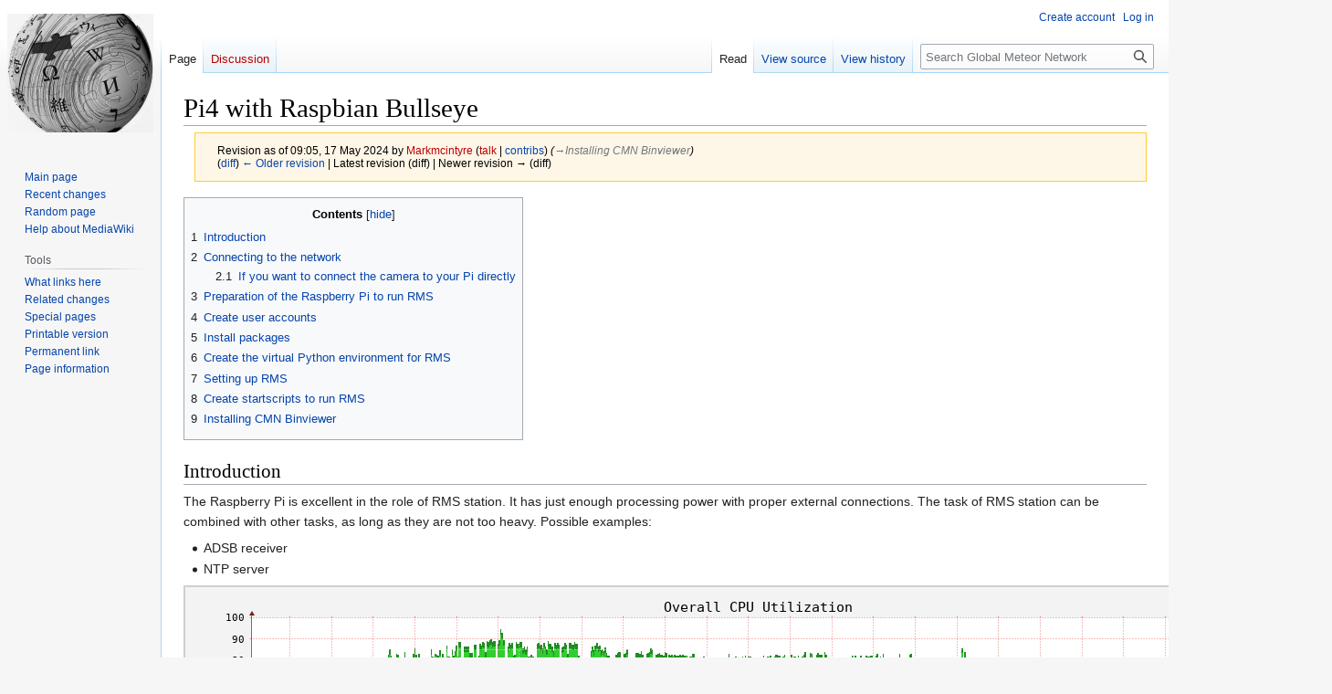

--- FILE ---
content_type: text/html; charset=UTF-8
request_url: https://globalmeteornetwork.org/wiki/index.php?title=Pi4_with_Raspbian_Bullseye&oldid=706
body_size: 11669
content:
<!DOCTYPE html>
<html class="client-nojs" lang="en" dir="ltr">
<head>
<meta charset="UTF-8"/>
<title>Pi4 with Raspbian Bullseye - Global Meteor Network</title>
<script>document.documentElement.className="client-js";RLCONF={"wgBreakFrames":false,"wgSeparatorTransformTable":["",""],"wgDigitTransformTable":["",""],"wgDefaultDateFormat":"dmy","wgMonthNames":["","January","February","March","April","May","June","July","August","September","October","November","December"],"wgRequestId":"8392c120a9612c6664d21b10","wgCSPNonce":false,"wgCanonicalNamespace":"","wgCanonicalSpecialPageName":false,"wgNamespaceNumber":0,"wgPageName":"Pi4_with_Raspbian_Bullseye","wgTitle":"Pi4 with Raspbian Bullseye","wgCurRevisionId":706,"wgRevisionId":706,"wgArticleId":54,"wgIsArticle":true,"wgIsRedirect":false,"wgAction":"view","wgUserName":null,"wgUserGroups":["*"],"wgCategories":[],"wgPageContentLanguage":"en","wgPageContentModel":"wikitext","wgRelevantPageName":"Pi4_with_Raspbian_Bullseye","wgRelevantArticleId":54,"wgIsProbablyEditable":false,"wgRelevantPageIsProbablyEditable":false,"wgRestrictionEdit":[],"wgRestrictionMove":[],"wgVector2022PreviewPages":[],
"wgMediaViewerOnClick":true,"wgMediaViewerEnabledByDefault":true};RLSTATE={"site.styles":"ready","user.styles":"ready","user":"ready","user.options":"loading","mediawiki.action.styles":"ready","mediawiki.interface.helpers.styles":"ready","skins.vector.styles.legacy":"ready"};RLPAGEMODULES=["site","mediawiki.page.ready","mediawiki.toc","skins.vector.legacy.js","mmv.head","mmv.bootstrap.autostart"];</script>
<script>(RLQ=window.RLQ||[]).push(function(){mw.loader.implement("user.options@12s5i",function($,jQuery,require,module){mw.user.tokens.set({"patrolToken":"+\\","watchToken":"+\\","csrfToken":"+\\"});});});</script>
<link rel="stylesheet" href="/wiki/load.php?lang=en&amp;modules=mediawiki.action.styles%7Cmediawiki.interface.helpers.styles%7Cskins.vector.styles.legacy&amp;only=styles&amp;skin=vector"/>
<script async="" src="/wiki/load.php?lang=en&amp;modules=startup&amp;only=scripts&amp;raw=1&amp;skin=vector"></script>
<meta name="generator" content="MediaWiki 1.39.3"/>
<meta name="robots" content="noindex,nofollow"/>
<meta name="format-detection" content="telephone=no"/>
<meta name="viewport" content="width=1000"/>
<link rel="icon" href="/favicon.ico"/>
<link rel="search" type="application/opensearchdescription+xml" href="/wiki/opensearch_desc.php" title="Global Meteor Network (en)"/>
<link rel="EditURI" type="application/rsd+xml" href="https://globalmeteornetwork.org//wiki/api.php?action=rsd"/>
<link rel="license" href="https://creativecommons.org/licenses/by/4.0/"/>
<link rel="alternate" type="application/atom+xml" title="Global Meteor Network Atom feed" href="/wiki/index.php?title=Special:RecentChanges&amp;feed=atom"/>
</head>
<body class="mediawiki ltr sitedir-ltr mw-hide-empty-elt ns-0 ns-subject page-Pi4_with_Raspbian_Bullseye rootpage-Pi4_with_Raspbian_Bullseye skin-vector action-view skin-vector-legacy vector-feature-language-in-header-enabled vector-feature-language-in-main-page-header-disabled vector-feature-language-alert-in-sidebar-disabled vector-feature-sticky-header-disabled vector-feature-sticky-header-edit-disabled vector-feature-table-of-contents-disabled vector-feature-visual-enhancement-next-disabled"><div id="mw-page-base" class="noprint"></div>
<div id="mw-head-base" class="noprint"></div>
<div id="content" class="mw-body" role="main">
	<a id="top"></a>
	<div id="siteNotice"></div>
	<div class="mw-indicators">
	</div>
	<h1 id="firstHeading" class="firstHeading mw-first-heading"><span class="mw-page-title-main">Pi4 with Raspbian Bullseye</span></h1>
	<div id="bodyContent" class="vector-body">
		<div id="siteSub" class="noprint">From Global Meteor Network</div>
		<div id="contentSub"><div class="mw-message-box-warning mw-revision mw-message-box"><div id="mw-revision-info">Revision as of 09:05, 17 May 2024 by <a href="/wiki/index.php?title=User:Markmcintyre&amp;action=edit&amp;redlink=1" class="new mw-userlink" title="User:Markmcintyre (page does not exist)"><bdi>Markmcintyre</bdi></a> <span class="mw-usertoollinks">(<a href="/wiki/index.php?title=User_talk:Markmcintyre&amp;action=edit&amp;redlink=1" class="new mw-usertoollinks-talk" title="User talk:Markmcintyre (page does not exist)">talk</a> | <a href="/wiki/index.php?title=Special:Contributions/Markmcintyre" class="mw-usertoollinks-contribs" title="Special:Contributions/Markmcintyre">contribs</a>)</span> <span class="comment">(<span dir="auto"><span class="autocomment"><a href="#Installing_CMN_Binviewer">→‎Installing CMN Binviewer</a></span></span>)</span></div><div id="mw-revision-nav">(<a href="/wiki/index.php?title=Pi4_with_Raspbian_Bullseye&amp;diff=prev&amp;oldid=706" title="Pi4 with Raspbian Bullseye">diff</a>) <a href="/wiki/index.php?title=Pi4_with_Raspbian_Bullseye&amp;direction=prev&amp;oldid=706" title="Pi4 with Raspbian Bullseye">← Older revision</a> | Latest revision (diff) | Newer revision → (diff)</div></div></div>
		<div id="contentSub2"></div>
		
		<div id="jump-to-nav"></div>
		<a class="mw-jump-link" href="#mw-head">Jump to navigation</a>
		<a class="mw-jump-link" href="#searchInput">Jump to search</a>
		<div id="mw-content-text" class="mw-body-content mw-content-ltr" lang="en" dir="ltr"><div class="mw-parser-output"><div id="toc" class="toc" role="navigation" aria-labelledby="mw-toc-heading"><input type="checkbox" role="button" id="toctogglecheckbox" class="toctogglecheckbox" style="display:none" /><div class="toctitle" lang="en" dir="ltr"><h2 id="mw-toc-heading">Contents</h2><span class="toctogglespan"><label class="toctogglelabel" for="toctogglecheckbox"></label></span></div>
<ul>
<li class="toclevel-1 tocsection-1"><a href="#Introduction"><span class="tocnumber">1</span> <span class="toctext">Introduction</span></a></li>
<li class="toclevel-1 tocsection-2"><a href="#Connecting_to_the_network"><span class="tocnumber">2</span> <span class="toctext">Connecting to the network</span></a>
<ul>
<li class="toclevel-2 tocsection-3"><a href="#If_you_want_to_connect_the_camera_to_your_Pi_directly"><span class="tocnumber">2.1</span> <span class="toctext">If you want to connect the camera to your Pi directly</span></a></li>
</ul>
</li>
<li class="toclevel-1 tocsection-4"><a href="#Preparation_of_the_Raspberry_Pi_to_run_RMS"><span class="tocnumber">3</span> <span class="toctext">Preparation of the Raspberry Pi to run RMS</span></a></li>
<li class="toclevel-1 tocsection-5"><a href="#Create_user_accounts"><span class="tocnumber">4</span> <span class="toctext">Create user accounts</span></a></li>
<li class="toclevel-1 tocsection-6"><a href="#Install_packages"><span class="tocnumber">5</span> <span class="toctext">Install packages</span></a></li>
<li class="toclevel-1 tocsection-7"><a href="#Create_the_virtual_Python_environment_for_RMS"><span class="tocnumber">6</span> <span class="toctext">Create the virtual Python environment for RMS</span></a></li>
<li class="toclevel-1 tocsection-8"><a href="#Setting_up_RMS"><span class="tocnumber">7</span> <span class="toctext">Setting up RMS</span></a></li>
<li class="toclevel-1 tocsection-9"><a href="#Create_startscripts_to_run_RMS"><span class="tocnumber">8</span> <span class="toctext">Create startscripts to run RMS</span></a></li>
<li class="toclevel-1 tocsection-10"><a href="#Installing_CMN_Binviewer"><span class="tocnumber">9</span> <span class="toctext">Installing CMN Binviewer</span></a></li>
</ul>
</div>

<h2><span class="mw-headline" id="Introduction">Introduction</span></h2>
<p>The Raspberry Pi is excellent in the role of RMS station. It has just enough processing power with proper external connections. The task of RMS station can be combined with other tasks, as long as they are not too heavy. Possible examples:
</p>
<ul><li>ADSB receiver</li>
<li>NTP server</li></ul>
<p><a href="/wiki/index.php?title=File:Pi4_cpu_usage.png" class="image"><img alt="Pi4 cpu usage.png" src="/wiki/images/9/96/Pi4_cpu_usage.png" decoding="async" width="1258" height="327" data-file-width="1258" data-file-height="327" /></a>
</p><p>Memory usage, on average, stays below 1GB so any model would suffice. If your have more memory you could do without a swap partition. This is especially useful if the station uses a flash card as storage. The RMS station task causes a lot of read/write actions. The best way would be to add an external USB3 disk. Any disk would do. External power for the disk should not be necessary, as long as relatively small SSD disks are used.
</p><p><a href="/wiki/index.php?title=File:Pi4_memory_usage.png" class="image"><img alt="Pi4 memory usage.png" src="/wiki/images/1/16/Pi4_memory_usage.png" decoding="async" width="619" height="324" data-file-width="619" data-file-height="324" /></a>
</p><p>If you decide to add an SSD disk to the Raspberry, see these instructions to boot from SSD by default. <a rel="nofollow" class="external autonumber" href="https://www.tomshardware.com/how-to/boot-raspberry-pi-4-usb">[1]</a>
</p><p>The easiest way to run an RMS station is by using the standard RMS image. If you want to have more control, because the Pi will be doing other things as well, or want to have more control over versions used you can build your own. With the latest version of Raspbian, this is not a hard task. You can start by flashing either the default or the lite version of Raspbian Bullseye to your flash card or USB disk.
</p><p>This howto assumes you are logged into the Pi with SSH (secure shell). You can also connect monitor and keyboard or use VNC to connect to the Raspberry (enable VNC using raspi-config).
</p>
<h2><span class="mw-headline" id="Connecting_to_the_network">Connecting to the network</span></h2>
<p>There are several option to setup networking connections. The best way would be to connect the camera and the Raspberry to a switch. If you have no wired network available you could connect the camera to the Raspberry directy and then connect the Raspberry to the main network over Wifi.
</p>
<h3><span class="mw-headline" id="If_you_want_to_connect_the_camera_to_your_Pi_directly">If you want to connect the camera to your Pi directly</span></h3>
<p>If you want to do this you have to setup a DHCP service on the Raspberry. You can find the proper way to configure the camera in the manual to build one. Make sure to use and address range different from your main network.
<i>(Note: These instructions were copied over from the original manual)</i>
</p><p>1. First, install the DHCP server:
</p>
<pre> sudo apt-get install -y isc-dhcp-server
</pre>
<p>2. Edit the DHCP configuration file:
</p>
<pre> sudo nano /etc/dhcp/dhcpd.conf
</pre>
<p>We need to add a fixed address for the camera, so append this at the end of the file:
</p>
<pre> subnet 192.168.42.0 netmask 255.255.255.0 {
   authoritative;
   pool {
 	  range 192.168.42.10 192.168.42.10;
   }
   option broadcast-address 192.168.42.255;
   default-lease-time 600;
   max-lease-time 7200;
   option domain-name "local";
 }
</pre>
<p>This will assign a fixed IP address 192.168.42.10 to the camera.
</p><p>3. Edit the DCHP server configuration so it will only listen to the ethernet interface. Open the file:
</p>
<pre> sudo nano /etc/default/isc-dhcp-server
</pre>
<p>and edit the line with INTERFACESv4 by adding "eth0":
</p>
<pre> INTERFACESv4="eth0"
</pre>
<p>4. Next, we need to give the ethernet interface the proper subnet. Open:
</p>
<pre> sudo nano /etc/dhcpcd.conf
</pre>
<p>and add this at the end of the file:
</p>
<pre> interface eth0
 static ip_address=192.168.42.1/24
</pre>
<p>This will give the ethernet interface a static IP address.
</p><p>5. Finally, the DHCP server will try to run before the ethernet interface is up, which will produce an error. We can tell it to try again, until it is successful. Run the following commands:
</p>
<pre> sudo cp /run/systemd/generator.late/isc-dhcp-server.service /etc/systemd/system
 sudo nano /etc/systemd/system/isc-dhcp-server.service
</pre>
<p>Edit the [Service] section:
</p>
<ul><li>set <i>Restart=on-failure</i></li>
<li>add <i>RestartSec=5</i> to instruct systemd to wait 5 seconds before restarting a failed service.</li></ul>
<p>Add the [Install] section which is missing, and add the follow line to it:
</p>
<pre> WantedBy=multi-user.target
</pre>
<p>Run the commands:
</p>
<pre> sudo systemctl daemon-reload
 sudo systemctl disable isc-dhcp-server
 sudo systemctl enable isc-dhcp-server
</pre>
<p>6. Reboot so to test the configuration:
</p>
<pre> sudo reboot
</pre>
<p>Make sure the camera is connected to the Pi’s ethernet interface, and that a fixed IP address of 192.168.42.10 is set on the camera.
</p><p>7. Now, if you run <i>arp -a</i>, you will be able to see the IP camera:
? (192.168.42.10) at 00:12:16:b6:79:db [ether] on eth0
If not, check the status of the DHCP server service:
</p>
<pre> sudo service isc-dhcp-server status
</pre>
<p>The service should be active.
</p>
<h2><span class="mw-headline" id="Preparation_of_the_Raspberry_Pi_to_run_RMS">Preparation of the Raspberry Pi to run RMS</span></h2>
<p>If the Raspberry is already running. Check if your filesystem is using the full disk. To do this log in to the Pi and run the command:
</p>
<pre> df -h
</pre>
<p>The size of <i>/dev/root</i> should be near your disk size. If it is not, you still need to expand the filesystem. Use raspi-config for this task.
</p>
<pre> sudo raspi-config
</pre>
<p>- <i>Choose “Advanced Options” (6) and then “Expand Filesystem” (A1)</i> 
</p><p>While you are in raspi-config also set GPU memory to 256
</p><p>- <i>Choose “Performance options” (4) and then “GPU Memory” (P2)</i>
</p><p>And set the timezone to UTC
</p><p>- <i>Choose “Localisation options” (5) and then “None of the above” and then “UTC”</i>
</p><p>Save your settings and exit raspi-config without rebooting the Pi
</p><p>If your Raspberry has 2GB of memory or less, you can enable swap by editing (<i>sudo nano /etc/dphys-swapfile</i>) the file <i>/etc/dphys-swapfile</i> and set
</p>
<pre> CONF_SWAPSIZE=1024
</pre>
<p>Save the file and do:
</p>
<pre> service dphys-swapfile restart
</pre>
<p>Reboot the pi
</p>
<pre> sudo shutdown -r now
</pre>
<p><br />
</p>
<h2><span class="mw-headline" id="Create_user_accounts">Create user accounts</span></h2>
<p>After reboot, login as user <i>pi</i> and create an account to run RMS and an account for yourself. You could also use the <i>pi</i> account, but using non-default usernames is a best (security) practise.
</p>
<pre> sudo useradd -m [your name] -g pi -G adm,dialout,cdrom,sudo,audio,video,plugdev,games,users,input,render,netdev,spi,i2c,gpio,lpadmin
 sudo passwd [yourname]
 sudo echo [yourname] ALL=(ALL) NOPASSWD: ALL &gt; /etc/sudoers.d/011_user_nopasswd
 sudo useradd -m rms
 sudo passwd -l rms
</pre>
<p>Now you have an account on your name equal to the <i>pi</i> account and a locked <i>rms</i> account. we don’t need interactive logon for <i>rms</i> so blocking it is a wise thing to do.
</p><p>Now log out of the Pi and login under your own account. Then do:
</p>
<pre> sudo passwd -l pi
</pre>
<p>By default the <i>/tmp</i> directory is used for temporary file storage. This directory is located in the working memory of the Pi and not on disk. As such, there is not enough space available in this directory to do the installation. So we need to use another location. 
</p><p>Become user <i>rms</i> and use another directory for temporary file storage:
</p>
<pre> sudo su - rms
 mkdir tmp
 echo export TMP=/home/rms/tmp &gt;&gt; .profile
 echo export TEMP=/home/rms/tmp &gt;&gt; .profile
 exit
</pre>
<h2><span class="mw-headline" id="Install_packages">Install packages</span></h2>
<p>Before installing any new packages lets first make sure all current software is up to date
</p>
<pre> sudo apt-get update
 sudo apt-get upgrade -y
</pre>
<p>The first command updates the copy of the package list and the second upgrades any outdated packages (The -y options means you wont have to confirm the upgrade). It is a wise thing to do this at least on a weekly basis.
</p><p>Next install additional packages which are needed by RMS. This command will install even mopre packages that you specify. This is because some packages depend on others. And some packages won't be installed, because they are already present.
</p>
<pre> sudo apt-get install -y cmake git mplayer python3 python3-dev python3-tk python3-pip libblas-dev libatlas-base-dev liblapack-dev at-spi2-core libopencv-dev libffi-dev libssl-dev socat ntp libxml2-dev libxslt-dev imagemagick ffmpeg qt5-qmake python3-pyqt5 libqt5gstreamer-1.0-0 python3-pyqt5.qtmultimedia qtgstreamer-plugins-qt5 libqt5gstreamer-dev libqt5gstreamerui-1.0-0 libqt5gstreamerutils-1.0-0 g++ g++-10 gcc-10 gcc-10-base gcc-7-base gcc-8-base gcc-9-base gfortran gfortran-10 libgstreamer-opencv1.0-0 python3-opencv python3-opencv-apps  ros-opencv-apps opencv-data opencv-doc libopencv* python3-setuptools python3-scipy cython3 cython3-dbg python3-pytest-cython python3-astropy* python3-paramiko python3-matplotlib* libcfitsio9 libwcs7 python3-pyqtgraph python3-git python3-pil git git-man wxpython-tools wx3.0-headers wx-common python3-wxgtk4.0 libwxgtk3.0-gtk3-dev libwxgtk3.0-gtk3-0v5 libwxbase3.0-dev libwxbase3.0-0v5 screen python3-six python3-numpy python3-imageio libgstreamer-plugins-base1.0-dev libwebkit2gtk-4.0-dev libwebkit2gtk-4.0-37 dpkg-dev build-essential libjpeg-dev libtiff-dev libsdl1.2-dev  libnotify-dev freeglut3 freeglut3-dev libghc-gtk3-dev python-tk gstreamer1.0-tools gstreamer1.0-plugins-base-apps gstreamer1.0-rtsp gstreamer1.0-plugins-good gstreamer1.0-plugins-base gstreamer1.0-python3-plugin-loader gstreamer1.0-opencv gstreamer1.0-pulseaudio gstreamer1.0-libav gstreamer1.0-plugins-rtp gstreamer1.0-x gstreamer1.0-alsa gstreamer1.0-gl
</pre>
<p>Finally, install the Python virtual environment tool with:
</p>
<pre> sudo pip3 install virtualenv
</pre>
<p>Some of the later tasks also require a Rust compiler. This is not available in the Raspbian package repository and needs to be installed by hand in the <i>rms</i> account.
</p>
<pre> sudo su - rms
 curl <a rel="nofollow" class="external free" href="https://sh.rustup.rs">https://sh.rustup.rs</a> -sSf | sh
</pre>
<p>And proceed with installation. Verify correct installation with:
</p>
<pre> sudo -i -u rms rustc --version
</pre>
<p>While you are here download the RMS software as well:
</p>
<pre> mkdir Desktop (might already exist)
 mkdir source
 cd source
 git clone <a rel="nofollow" class="external free" href="https://github.com/CroatianMeteorNetwork/RMS.git">https://github.com/CroatianMeteorNetwork/RMS.git</a>
</pre>
<p>and exit the <i>rms</i> account:
</p>
<pre> exit
</pre>
<p>Finally, install the Python virtual environment tool with:
</p>
<pre> sudo pip3 install virtualenv
</pre>
<h2><span class="mw-headline" id="Create_the_virtual_Python_environment_for_RMS">Create the virtual Python environment for RMS</span></h2>
<p>Become the user <i>rms</i> (you can exit the user <i>rms</i> with the command <i>exit</i>)
</p>
<pre> sudo su - rms
</pre>
<p>Create the virtual environment:
</p>
<pre> cd ~
 virtualenv vRMS
</pre>
<p>Activate the virtual environment:
</p>
<pre> source ~/vRMS/bin/activate
</pre>
<p>And activate it on re-login:
</p>
<pre> echo source ~/vRMS/bin/activate &gt;&gt; ~/.bashrc
 echo cd ~/source/RMS &gt;&gt; ~/.bashrc
</pre>
<p>Now install the nescessary Python modules. This takes a while:
</p>
<pre> pip3 install -U pip setuptools
 pip3 install Pillow
 pip3 install gitpython cython pyephem astropy paramiko
 pip3 install matplotlib
 pip3 install imreg_dft
 pip3 install configparser==4.0.2
 pip3 install numpy==1.23.5
 pip3 install imageio==2.6.1
 pip3 install scipy==1.6.0
 pip3 install pyfits
 pip3 install pyqtgraph
 pip3 install pyqt5 --config-settings --confirm-license= --verbose
 pip3 install opencv-python
</pre>
<p>And exit the <i>rms</i> account:
</p>
<pre> exit
</pre>
<h2><span class="mw-headline" id="Setting_up_RMS">Setting up RMS</span></h2>
<p>Become the user <i>rms</i> with:
</p>
<pre> sudo su - rms
</pre>
<p>Configure git so that the script can stash changes in the repo and update the code:
</p>
<pre> git config --global user.email "rms@gmn.uwo.ca"
 git config --global user.name "RMS"
</pre>
<p>Ready the RMS software with (you should already be in the directory <i>/source/RMS</i>):
</p>
<pre> python setup.py install
 ./Scripts/GenerateDesktopLinks.sh
</pre>
<p>Now find your coordinates on the globe. Your location needs to be known very accurately (to 5 decimal places). Use GPS for this or an accurate map. Put this information in the <i>.config</i> file in the RMS directory.
</p>
<pre> nano .config
</pre>
<p>Also, change the configuration of the camera.
</p><p>Now run RMS for the first time.
</p>
<pre> ./Scripts/RMS_FirstRun.sh
</pre>
<p>If you have no station-ID yet. Request one with the instructions shown on screen and then abort the script by pressing the Ctrl-C key combination. Start again when you have your Station-ID in your config file.
</p><p>When RMS runs successfully, stop RMS. In the next chapter a script will be created to automatically start and update RMS and restart RMS when it is not running for some reason.
</p><p>Exit the <i>rms</i> account
</p>
<h2><span class="mw-headline" id="Create_startscripts_to_run_RMS">Create startscripts to run RMS</span></h2>
<p>Create a script to (re-)start RMS automatically. Create a new script file by doing:
</p>
<pre> sudo nano /usr/local/bin/RMS.sh
</pre>
<p>and put the following contents in it and save:
</p>
<pre> #!/usr/bin/bash
 MYHOME=/home/rms
 RESTART=/tmp/RESTART_RMS
 STARTAT=/tmp/START_RMS
 # Set environment variables
 export HOME=${MYHOME}
 export PATH=${MYHOME}/vRMS/bin:${MYHOME}/.cargo/bin:/usr/local/sbin:/usr/local/bin:/usr/sbin:/usr/bin:/sbin:/bin
 source ${MYHOME}/vRMS/bin/activate
 # Check if FirstRun is running and start if not
 ps -ef | grep -v grep | grep RMS_FirstRun.sh &gt;/dev/null 2&gt;&amp;1
 if [ $? -eq 0 ]
 then
   # Check if restart token is set
   if [ -f ${RESTART} ]
   then
     # Nicely kill FirstRun first
     FRPID=`ps -ef | grep -v grep | grep -vi screen | grep RMS_FirstRun.sh | head -n1 | tr -s ' ' | cut -f 2 -d ' '`
     kill -11 $FRPID
     echo $FRPID &gt; ${STARTAT}
     rm ${RESTART}
     # Will be restarted at the next run
   fi
 else
   date &gt; ${STARTAT}
   screen -d -m ${MYHOME}/source/RMS/Scripts/RMS_FirstRun.sh
   if [ -f ${RESTART} ]
   then
     rm ${RESTART}
   fi
 fi
</pre>
<p>Raspbian is running a program named <i>cron</i> to execute tasks at certain times. The script above needs to be started every 10 minutes. That way RMS is (re-)started automatically. By creating the file <i>/tmp/RESTART_RMS</i> RMS can be stopped and restarted 10 minutes later. The effect of this is that RMS is updated.
</p>
<pre> sudo nano /etc/crontab
</pre>
<p>And add the following lines before the last line:
</p>
<pre> */10 *  * * *   rms /usr/local/bin/RMS.sh &gt;/dev/null 2&gt;&amp;1
 22 12   * * *   rms touch /tmp/RESTART_RMS
</pre>
<p>This will run the script as user RMS.
</p><p>If you want to see what the script is doing, you can attach your session to it.
</p><p>First become the user <i>rms</i>
</p>
<pre> sudo su - rms
</pre>
<p>The attach your session by issuing the command:
</p>
<pre> screen -r
</pre>
<p>If you want to exit press ctrl-a and then d. Then exit the user <i>rms</i> with <i>exit</i>.
</p>
<h2><span class="mw-headline" id="Installing_CMN_Binviewer">Installing CMN Binviewer</span></h2>
<p>To view the binary files of RMS you can use the Binviewer program (previously from the Croatian Meteor Network CMN, now maintained by Mark McIntyre). If you're using Bullseye or an earlier version of Raspian, install this under your normal user account (<i>[Yourname]</i>). If you're using Bookworm, install it in the rms user account as the newer OS does not permit access to other account's files. If you want to open files you can browse to /home/rms/RMS_data. Since data is read only, you run no risk of disturbing your RMS installation. You need to run the graphic desktop environment for this though. Alternatively you can setup the Binviewer on another computer and transfer the files there. If you want to run Samba to get the files from the Raspberry, be careful though. RMS may store over 5000 files in one directory. Samba will create a heavy system load when opening the directories. It is better to copy the files locally using secure copy (<i>scp</i>). If you want to install CMN Binviewer locally (not on the Raspberry) then look here: <a rel="nofollow" class="external autonumber" href="https://github.com/CroatianMeteorNetwork/cmn_binviewer">[2]</a>
</p><p>Note: these instructions assume you have already installed RMS on your Raspberry Pi. If you've not done that, do it first. This is needed because RMS and Binviewer require many of the same system libraries installed with apt.
</p><p>To install on the Rasberry Pi, first log in. Then do:
</p>
<pre>mkdir -p ~/source
cd ~/source
git clone <a rel="nofollow" class="external free" href="https://github.com/CroatianMeteorNetwork/cmn_binviewer.git">https://github.com/CroatianMeteorNetwork/cmn_binviewer.git</a>
virtualenv -p python3 ~/vBinviewer
source ~/vBinviewer/bin/activate
cd ~/source/cmn_binviewer
pip install -r requirements.txt
</pre>
<p>Then create the startscript for CMN Binviewer:
</p>
<pre>sudo nano ~/vBinviewer/CMN_Binviewer
</pre>
<p>And paste these contents in it:
</p>
<pre>#!/usr/bin/bash
source ~/vBinviewer/bin/activate  
cd ~/source/cmn_binviewer
python CMN_binViewer.py
</pre>
<p>Make the script executable and create a link to the script from the Desktop:
</p>
<pre>chmod +x ~/vBinviewer/CMN_Binviewer
ln -s ~/vBinviewer/CMN_Binviewer ~/Desktop/CMN_Binviewer
</pre>
<p>Support notes:
</p>
<ul><li>If you get "ImportError: libopenblas.so.0" try running this in a Terminal window - sudo apt-get install -y libopenblas-dev</li></ul>
<!-- 
NewPP limit report
Cached time: 20251201175509
Cache expiry: 86400
Reduced expiry: false
Complications: [show‐toc]
CPU time usage: 0.009 seconds
Real time usage: 0.011 seconds
Preprocessor visited node count: 31/1000000
Post‐expand include size: 0/2097152 bytes
Template argument size: 0/2097152 bytes
Highest expansion depth: 2/100
Expensive parser function count: 0/100
Unstrip recursion depth: 0/20
Unstrip post‐expand size: 0/5000000 bytes
-->
<!--
Transclusion expansion time report (%,ms,calls,template)
100.00%    0.000      1 -total
-->

<!-- Saved in parser cache with key my_wiki:pcache:idhash:54-0!canonical and timestamp 20251201175509 and revision id 706.
 -->
</div>
<div class="printfooter" data-nosnippet="">Retrieved from "<a dir="ltr" href="https://globalmeteornetwork.org//wiki/index.php?title=Pi4_with_Raspbian_Bullseye&amp;oldid=706">https://globalmeteornetwork.org//wiki/index.php?title=Pi4_with_Raspbian_Bullseye&amp;oldid=706</a>"</div></div>
		<div id="catlinks" class="catlinks catlinks-allhidden" data-mw="interface"></div>
	</div>
</div>

<div id="mw-navigation">
	<h2>Navigation menu</h2>
	<div id="mw-head">
		

<nav id="p-personal" class="vector-menu mw-portlet mw-portlet-personal vector-user-menu-legacy" aria-labelledby="p-personal-label" role="navigation"  >
	<h3
		id="p-personal-label"
		
		class="vector-menu-heading "
	>
		<span class="vector-menu-heading-label">Personal tools</span>
	</h3>
	<div class="vector-menu-content">
		
		<ul class="vector-menu-content-list"><li id="pt-createaccount" class="mw-list-item"><a href="/wiki/index.php?title=Special:CreateAccount&amp;returnto=Pi4+with+Raspbian+Bullseye&amp;returntoquery=oldid%3D706" title="You are encouraged to create an account and log in; however, it is not mandatory"><span>Create account</span></a></li><li id="pt-login" class="mw-list-item"><a href="/wiki/index.php?title=Special:UserLogin&amp;returnto=Pi4+with+Raspbian+Bullseye&amp;returntoquery=oldid%3D706" title="You are encouraged to log in; however, it is not mandatory [o]" accesskey="o"><span>Log in</span></a></li></ul>
		
	</div>
</nav>

		<div id="left-navigation">
			

<nav id="p-namespaces" class="vector-menu mw-portlet mw-portlet-namespaces vector-menu-tabs vector-menu-tabs-legacy" aria-labelledby="p-namespaces-label" role="navigation"  >
	<h3
		id="p-namespaces-label"
		
		class="vector-menu-heading "
	>
		<span class="vector-menu-heading-label">Namespaces</span>
	</h3>
	<div class="vector-menu-content">
		
		<ul class="vector-menu-content-list"><li id="ca-nstab-main" class="selected mw-list-item"><a href="/wiki/index.php?title=Pi4_with_Raspbian_Bullseye" title="View the content page [c]" accesskey="c"><span>Page</span></a></li><li id="ca-talk" class="new mw-list-item"><a href="/wiki/index.php?title=Talk:Pi4_with_Raspbian_Bullseye&amp;action=edit&amp;redlink=1" rel="discussion" title="Discussion about the content page (page does not exist) [t]" accesskey="t"><span>Discussion</span></a></li></ul>
		
	</div>
</nav>

			

<nav id="p-variants" class="vector-menu mw-portlet mw-portlet-variants emptyPortlet vector-menu-dropdown" aria-labelledby="p-variants-label" role="navigation"  >
	<input type="checkbox"
		id="p-variants-checkbox"
		role="button"
		aria-haspopup="true"
		data-event-name="ui.dropdown-p-variants"
		class="vector-menu-checkbox"
		aria-labelledby="p-variants-label"
	/>
	<label
		id="p-variants-label"
		 aria-label="Change language variant"
		class="vector-menu-heading "
	>
		<span class="vector-menu-heading-label">English</span>
	</label>
	<div class="vector-menu-content">
		
		<ul class="vector-menu-content-list"></ul>
		
	</div>
</nav>

		</div>
		<div id="right-navigation">
			

<nav id="p-views" class="vector-menu mw-portlet mw-portlet-views vector-menu-tabs vector-menu-tabs-legacy" aria-labelledby="p-views-label" role="navigation"  >
	<h3
		id="p-views-label"
		
		class="vector-menu-heading "
	>
		<span class="vector-menu-heading-label">Views</span>
	</h3>
	<div class="vector-menu-content">
		
		<ul class="vector-menu-content-list"><li id="ca-view" class="selected mw-list-item"><a href="/wiki/index.php?title=Pi4_with_Raspbian_Bullseye"><span>Read</span></a></li><li id="ca-viewsource" class="mw-list-item"><a href="/wiki/index.php?title=Pi4_with_Raspbian_Bullseye&amp;action=edit" title="This page is protected.&#10;You can view its source [e]" accesskey="e"><span>View source</span></a></li><li id="ca-history" class="mw-list-item"><a href="/wiki/index.php?title=Pi4_with_Raspbian_Bullseye&amp;action=history" title="Past revisions of this page [h]" accesskey="h"><span>View history</span></a></li></ul>
		
	</div>
</nav>

			

<nav id="p-cactions" class="vector-menu mw-portlet mw-portlet-cactions emptyPortlet vector-menu-dropdown" aria-labelledby="p-cactions-label" role="navigation"  title="More options" >
	<input type="checkbox"
		id="p-cactions-checkbox"
		role="button"
		aria-haspopup="true"
		data-event-name="ui.dropdown-p-cactions"
		class="vector-menu-checkbox"
		aria-labelledby="p-cactions-label"
	/>
	<label
		id="p-cactions-label"
		
		class="vector-menu-heading "
	>
		<span class="vector-menu-heading-label">More</span>
	</label>
	<div class="vector-menu-content">
		
		<ul class="vector-menu-content-list"></ul>
		
	</div>
</nav>

			
<div id="p-search" role="search" class="vector-search-box-vue  vector-search-box-show-thumbnail vector-search-box-auto-expand-width vector-search-box">
	<div>
			<h3 >
				<label for="searchInput">Search</label>
			</h3>
		<form action="/wiki/index.php" id="searchform"
			class="vector-search-box-form">
			<div id="simpleSearch"
				class="vector-search-box-inner"
				 data-search-loc="header-navigation">
				<input class="vector-search-box-input"
					 type="search" name="search" placeholder="Search Global Meteor Network" aria-label="Search Global Meteor Network" autocapitalize="sentences" title="Search Global Meteor Network [f]" accesskey="f" id="searchInput"
				>
				<input type="hidden" name="title" value="Special:Search">
				<input id="mw-searchButton"
					 class="searchButton mw-fallbackSearchButton" type="submit" name="fulltext" title="Search the pages for this text" value="Search">
				<input id="searchButton"
					 class="searchButton" type="submit" name="go" title="Go to a page with this exact name if it exists" value="Go">
			</div>
		</form>
	</div>
</div>

		</div>
	</div>
	

<div id="mw-panel">
	<div id="p-logo" role="banner">
		<a class="mw-wiki-logo" href="/wiki/index.php?title=Main_Page"
			title="Visit the main page"></a>
	</div>
	

<nav id="p-navigation" class="vector-menu mw-portlet mw-portlet-navigation vector-menu-portal portal" aria-labelledby="p-navigation-label" role="navigation"  >
	<h3
		id="p-navigation-label"
		
		class="vector-menu-heading "
	>
		<span class="vector-menu-heading-label">Navigation</span>
	</h3>
	<div class="vector-menu-content">
		
		<ul class="vector-menu-content-list"><li id="n-mainpage-description" class="mw-list-item"><a href="/wiki/index.php?title=Main_Page" title="Visit the main page [z]" accesskey="z"><span>Main page</span></a></li><li id="n-recentchanges" class="mw-list-item"><a href="/wiki/index.php?title=Special:RecentChanges" title="A list of recent changes in the wiki [r]" accesskey="r"><span>Recent changes</span></a></li><li id="n-randompage" class="mw-list-item"><a href="/wiki/index.php?title=Special:Random" title="Load a random page [x]" accesskey="x"><span>Random page</span></a></li><li id="n-help-mediawiki" class="mw-list-item"><a href="https://www.mediawiki.org/wiki/Special:MyLanguage/Help:Contents"><span>Help about MediaWiki</span></a></li></ul>
		
	</div>
</nav>

	

<nav id="p-tb" class="vector-menu mw-portlet mw-portlet-tb vector-menu-portal portal" aria-labelledby="p-tb-label" role="navigation"  >
	<h3
		id="p-tb-label"
		
		class="vector-menu-heading "
	>
		<span class="vector-menu-heading-label">Tools</span>
	</h3>
	<div class="vector-menu-content">
		
		<ul class="vector-menu-content-list"><li id="t-whatlinkshere" class="mw-list-item"><a href="/wiki/index.php?title=Special:WhatLinksHere/Pi4_with_Raspbian_Bullseye" title="A list of all wiki pages that link here [j]" accesskey="j"><span>What links here</span></a></li><li id="t-recentchangeslinked" class="mw-list-item"><a href="/wiki/index.php?title=Special:RecentChangesLinked/Pi4_with_Raspbian_Bullseye" rel="nofollow" title="Recent changes in pages linked from this page [k]" accesskey="k"><span>Related changes</span></a></li><li id="t-specialpages" class="mw-list-item"><a href="/wiki/index.php?title=Special:SpecialPages" title="A list of all special pages [q]" accesskey="q"><span>Special pages</span></a></li><li id="t-print" class="mw-list-item"><a href="javascript:print();" rel="alternate" title="Printable version of this page [p]" accesskey="p"><span>Printable version</span></a></li><li id="t-permalink" class="mw-list-item"><a href="/wiki/index.php?title=Pi4_with_Raspbian_Bullseye&amp;oldid=706" title="Permanent link to this revision of this page"><span>Permanent link</span></a></li><li id="t-info" class="mw-list-item"><a href="/wiki/index.php?title=Pi4_with_Raspbian_Bullseye&amp;action=info" title="More information about this page"><span>Page information</span></a></li></ul>
		
	</div>
</nav>

	
</div>

</div>

<footer id="footer" class="mw-footer" role="contentinfo" >
	<ul id="footer-info">
	<li id="footer-info-lastmod"> This page was last edited on 17 May 2024, at 09:05.</li>
	<li id="footer-info-copyright">Content is available under <a class="external" rel="nofollow" href="https://creativecommons.org/licenses/by/4.0/">Creative Commons Attribution</a> unless otherwise noted.</li>
</ul>

	<ul id="footer-places">
	<li id="footer-places-privacy"><a href="/wiki/index.php?title=Global_Meteor_Network:Privacy_policy">Privacy policy</a></li>
	<li id="footer-places-about"><a href="/wiki/index.php?title=Global_Meteor_Network:About">About Global Meteor Network</a></li>
	<li id="footer-places-disclaimer"><a href="/wiki/index.php?title=Global_Meteor_Network:General_disclaimer">Disclaimers</a></li>
</ul>

	<ul id="footer-icons" class="noprint">
	<li id="footer-copyrightico"><a href="https://creativecommons.org/licenses/by/4.0/"><img src="/wiki/resources/assets/licenses/cc-by.png" alt="Creative Commons Attribution" width="88" height="31" loading="lazy"/></a></li>
	<li id="footer-poweredbyico"><a href="https://www.mediawiki.org/"><img src="/wiki/resources/assets/poweredby_mediawiki_88x31.png" alt="Powered by MediaWiki" srcset="/wiki/resources/assets/poweredby_mediawiki_132x47.png 1.5x, /wiki/resources/assets/poweredby_mediawiki_176x62.png 2x" width="88" height="31" loading="lazy"/></a></li>
</ul>

</footer>

<script>(RLQ=window.RLQ||[]).push(function(){mw.config.set({"wgPageParseReport":{"limitreport":{"cputime":"0.009","walltime":"0.011","ppvisitednodes":{"value":31,"limit":1000000},"postexpandincludesize":{"value":0,"limit":2097152},"templateargumentsize":{"value":0,"limit":2097152},"expansiondepth":{"value":2,"limit":100},"expensivefunctioncount":{"value":0,"limit":100},"unstrip-depth":{"value":0,"limit":20},"unstrip-size":{"value":0,"limit":5000000},"timingprofile":["100.00%    0.000      1 -total"]},"cachereport":{"timestamp":"20251201175509","ttl":86400,"transientcontent":false}}});mw.config.set({"wgBackendResponseTime":50});});</script>
</body>
</html>